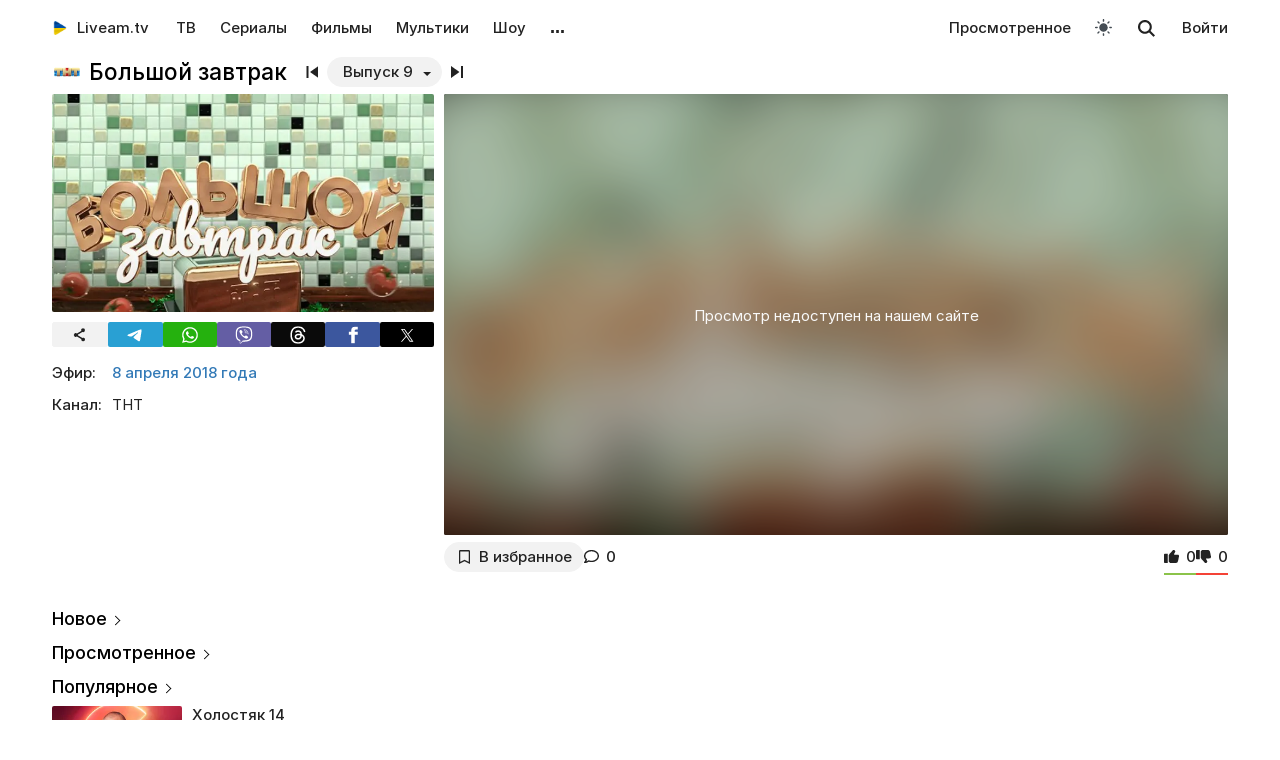

--- FILE ---
content_type: text/html; charset=UTF-8
request_url: https://liveam.tv/bolshoj-zavtrak-08-04-2018.html
body_size: 12146
content:
<!DOCTYPE html>
<html lang="ru" data-theme="light"  prefix="og: //ogp.me/ns#">
	<head>
		<title>Большой завтрак – Выпуск 9 – Екатерина Моргунова от 08.04.2018 – смотреть онлайн – ТНТ | Liveam.tv</title>
		<meta name="Description" content="ᐉ Выпуск 9 - Екатерина Моргунова. Участницей 9-го выпуска программы «Большой завтрак» станет Екатерина Моргунова — актриса, известная по участию в таких развлекательных передачах, как «Однажды в России», «КВН» и «Руссо туристо». Вместе с Мариной Кравец и Артемом Лосевым она будет"/>
		<meta property="og:type" content="video.tv_show" />
		<meta property="og:url" content="https://liveam.tv/bolshoj-zavtrak-08-04-2018.html" />
		<meta property="og:image" content="https://liveam.tv//assets/images/2018/bolshoi-zavtrak.jpg" />
		<meta property="og:title" content='Большой завтрак' />
		<meta property="og:description" content="ᐉ Выпуск 9 - Екатерина Моргунова. Участницей 9-го выпуска программы «Большой завтрак» станет Екатерина Моргунова — актриса, известная по участию в таких развлекательных передачах, как «Однажды в России», «КВН» и «Руссо туристо». Вместе с Мариной Кравец"/>
		<meta property="og:pub_date" content="8 апреля 2018 года"/>
		
		<base href="https://liveam.tv/">
		<meta charset="utf-8">
		<meta name="viewport" content="width=device-width, initial-scale=1.0">
		<meta property="og:site_name" content="Liveam.tv"/>
		<link rel="shortcut icon" href="/redicon.ico" type="image/x-icon" />
		<link rel="icon" href="/redicon.ico" type="image/x-icon" />
		<link rel="stylesheet" href="/bootstrap/css/lib.min.css?v=74.5" />
		<link rel="stylesheet" href="/bootstrap/css/main.css?v=74.5" />
		<link rel="preload" href="/bootstrap/fonts/Inter/iRegular.woff2" as="font" type="font/woff2" crossorigin="anonymous">
		<link rel="preload" href="/bootstrap/fonts/Inter/iMedium.woff2" as="font" type="font/woff2" crossorigin="anonymous">
		<link rel="preload" href="/img/_sprite.svg?v=2" as="image" type="image/svg+xml">
		<link rel="canonical" href="https://liveam.tv/bolshoj-zavtrak-08-04-2018.html"/>
		
		<script async src="https://pagead2.googlesyndication.com/pagead/js/adsbygoogle.js?client=ca-pub-3191771361990512" crossorigin="anonymous"></script>
		<!-- Google Tag Manager 
		<script>
		 window.dataLayer = window.dataLayer || [];
   		Выпуск шоу	
		(function(w,d,s,l,i){w[l]=w[l]||[];w[l].push({'gtm.start':
		new Date().getTime(),event:'gtm.js'});var f=d.getElementsByTagName(s)[0],
		j=d.createElement(s),dl=l!='dataLayer'?'&l='+l:'';j.async=true;j.src=
		'https://www.googletagmanager.com/gtm.js?id='+i+dl;f.parentNode.insertBefore(j,f);
		})(window,document,'script','dataLayer','GTM-WNHLVJQS');</script>-->
		<!-- End Google Tag Manager -->
	</head>
	<body class="bodygray body2">
		<script src="/bootstrap/libs/swiper/swiper-bundle.js" crossorigin="anonymous" referrerpolicy="no-referrer"></script>
<script src="/js/lib/jquery-3.5.1.min.js" crossorigin="anonymous"></script>
		<div class="container" itemscope itemtype="https://schema.org/TVSeries">
			<div class="navbar navbar-default livbar">
	<div class="container-fluid">
		<div class="navbar-header">
			<button type="button" class="navbar-toggle collapsed" data-toggle="collapse" data-target="#bs-example-navbar-collapse-1" title="Меню">
				<span class="icon-bar"></span>
				<span class="icon-bar"></span>
				<span class="icon-bar"></span>
<svg xmlns="http://www.w3.org/2000/svg" version="1" viewBox="0 0 24 24" class="icon-close">
    <path d="M18.71 5.29a1 1 0 0 0-1.42 0L12 10.59 6.71 5.29a1 1 0 0 0-1.42 1.42L10.59 12l-5.3 5.3a1 1 0 0 0 1.42 1.42L12 13.41l5.29 5.3a1 1 0 0 0 1.42-1.42L13.41 12l5.3-5.29a1 1 0 0 0 0-1.42z" fill="currentColor"></path>
</svg>
			</button>
			<div class="logo" itemscope="" itemtype="https://schema.org/Organization">
				<a itemprop="url" href="/">
					<img src="/img/uaplaylogo.png" alt="Liveam.tv" itemprop="logo" style="width:30px; height:30px">
					<span itemprop="name">Liveam.tv</span>
				</a>
			</div>
			<a href="/search.html" class="hidden-lg hidden-md hidden-sm" style="float: right; margin: 18px 16px 0 16px;">
				<svg class="" width="18px" height="18px"><use xlink:href="/img/_sprite.svg#search"></use></svg>
			</a>
		</div>
		<div class="collapse navbar-collapse" id="bs-example-navbar-collapse-1">
			<ul class="nav navbar-nav">
				<li><a href="/tv.html">ТВ</a></li>
				<li><a href="/serials.html">Сериалы</a></li>
				<li><a href="/films.html">Фильмы</a></li>
				<li><a href="/kids.html">Мультики</a></li>
				<li><a href="/tv-show.html">Шоу</a></li>
				<!--
				<li class="hidden-xs">
					<a class="tgbtn" href="https://t.me/+FSmC-WnM7900NmJi" rel="nofollow" target="_blank" onclick="gtag('event', 'click', {'event_category': 'tg_btn'});"> 
						<svg class="play-icon play-3" height="16px" width="16px">
							<use xlink:href="/img/_sprite.svg?v=6#tg"></use>
						</svg>
						Мы в Telegram
					</a>
				</li>-->
				<li class="dropdown sub-menu">
					<a href="#" class="dropdown-toggle" data-toggle="dropdown" role="button" aria-expanded="false">…</a>
					<ul class="dropdown-menu" role="menu">
						<li><a href="/teleprogramma.html">Телепрограмма</a></li>
						<li class=""><a href="/collections.html">Подборки</a></li>
						<li class="hidden-xs"><a href="/radio.html">Радио</a></li>
						<li class="hidden-xs"><a href="/clips.html">Клипы</a></li>
						<li class="hidden-xs"><a href="/koncerty.html">Концерты</a></li>
						<li class="hidden-xs"><a href="/football-tv.html">Футбол</a></li>
						<li class="hidden-xs"><a href="/goroskopy.html">Гороскопы</a></li>
						<li class=""><a href="/news.html">Новости</a></li>
					</ul>
				</li>
			</ul>
			<ul class="nav navbar-nav navbar-right">
				<li><div class="menu_line"></div></li>
				<li class="hidden-lg hidden-md hidden-sm">
					<div class="theme-select-wrapper">
						<div>Тема:</div>
						 <div class="custom-select"> <div class="theme-fake-select cursor">светлая</div> <select class="theme-native-select"> <option value="light" selected>светлая</option> <option value="dark" >тёмная</option> </select> </div> 
					</div>
				</li>
				
				<li><div class="menu_line"></div></li>
				<li><a href="/watching.html">Просмотренное</a></li>
				
				<li class="hidden-xs"><button class="theme-toggle" id="theme-toggle" title="Toggles light & dark" aria-label="auto" aria-live="polite" data-theme="light">
	<svg class="sun-and-moon" aria-hidden="true" width="24" height="24" viewBox="0 0 24 24">
		<mask class="moon" id="moon-mask">
			<rect x="0" y="0" width="100%" height="100%" fill="white" />
			<circle cx="24" cy="10" r="6" fill="black" />
		</mask>
		<circle class="sun" cx="12" cy="12" r="6" mask="url(#moon-mask)" fill="currentColor" />
		<g class="sun-beams" stroke="currentColor">
			<line x1="12" y1="1" x2="12" y2="3" />
			<line x1="12" y1="21" x2="12" y2="23" />
			<line x1="4.22" y1="4.22" x2="5.64" y2="5.64" />
			<line x1="18.36" y1="18.36" x2="19.78" y2="19.78" />
			<line x1="1" y1="12" x2="3" y2="12" />
			<line x1="21" y1="12" x2="23" y2="12" />
			<line x1="4.22" y1="19.78" x2="5.64" y2="18.36" />
			<line x1="18.36" y1="5.64" x2="19.78" y2="4.22" />
		</g>
	</svg>
</button></li>
				<li class="hidden-xs">
					<div id="sb-search" class="sb-search">
						<form method="get" action="/search.html">
							<input class="sb-search-input" onkeyup="buttonUp();" placeholder="Поиск..." type="search" value="" name="search" id="search" autocomplete="off">
							<input class="sb-search-submit" type="submit"  value="">
							<span class="sb-icon-search">
								<svg id="searhcicon" class="" width="17px" height="17px">
									<use xlink:href="/img/_sprite.svg#search"></use>
								</svg>
							</span> 
						</form>
						
					</div>
					<div id="search-results8"></div>
				</li>
				<li><a class="btnlog" data-fancybox="" data-src="#callback-form" href="#">Войти</a></li>
			</ul>
		</div>
	</div>
</div>
<div class="clear"></div>

<script type='text/javascript'>
	$(function(){
		$("#showhidesearch").click(function(e){
			e.preventDefault();
			$(".searchform").toggle();
			$("#searhcicon").toggle();
			$("#hideicon").toggle();
			$(".search-field").focus();
			$(".search-field").toggleClass("borderform");
		});
	})  
</script>


			<meta itemprop="numberOfEpisodes" content="9"/><meta itemprop="episode" content="Екатерина Моргунова"/>
			
			<div class="chan">
				<div class="topChannel "><div class="h1_block" style=""><div class="chLogo"><a href="/tnt.html"> <picture> <source srcset="/assets/cache/images/chnl/tnt-60x60-064.png" type="image/webp"> <img src="/assets/cache/images/chnl/tnt-60x60-064.png" alt="ТНТ" width="30px" height="30px"/> </picture></a></div> <h1 itemprop="name"><span class="h1_name">Большой завтрак </span><span class="h1_prefix">. Выпуск 9</span></h1></div><div class="shl"><div class="title_num top_title_num" id="title_date"><span class="datedrop eplistLoad btn_grey" idd="6590">Выпуск 9</span><div class="prevnext"><a href="/bolshoj-zavtrak-01-04-2018.html" class="prevsvg"><svg height="12px" width="12px"><use xlink:href="/img/_sprite.svg#prev"></use></svg></a><a href="/bolshoj-zavtrak-15-04-2018.html" class="nextsvg"><svg height="12px" width="12px"><use xlink:href="/img/_sprite.svg#next"></use></svg></a><span class="listsvg hidden-mobi eplistLoad" idd="6590"><svg height="20px" width="20px"><use xlink:href="/img/_sprite.svg?v=7#f-list"></use></svg></span></div></div></div></div>
				<div class="botChannel">
					<div class="col-md-8 col-lg-8 sideBlock sideBlock_video floatRight">
						<div class="video_with_part">
							
							
							<div class="embed em_cover mob-20"> <picture> <source srcset="/assets/images/webp/2018/bolshoi-zavtrak.webp" type="image/webp"> <img src="assets/images/2018/bolshoi-zavtrak.jpg" class="blur" draggable="false"/> </picture> <div class="em_block">Просмотр недоступен на нашем сайте</div> </div><div class="clear"></div>
						</div>
						
						<div class="clear"></div><div class="action-buttons"><div class="subcom"><div  class="btnlog subbtn sub_elem btn_grey hidden-xs" data-fancybox="" data-src="#callback-form" cid="5191" title="В избранное" alttitle="Добавлен"><svg class="heart-icon" height="14px" whith="14px"><use xlink:href="/img/_sprite.svg#f-heart"></use></svg><label>В избранное</label></div><button class="share-btn btn_grey hidden-lg hidden-md hidden-sm" id="shareButton" onclick="gtag('event', 'shared_mobile');">
  <svg width="15" height="15" viewBox="0 0 24 24"><path fill="currentColor" d="M18 16.08c-.76 0-1.44.3-1.96.77L8.91 12.7a3.2 3.2 0 0 0 0-1.42l7.05-4.11A2.99 2.99 0 1 0 14 5a3.1 3.1 0 0 0 .04.48L7 9.64a3 3 0 1 0 0 4.72l7.05 4.13c-.02.15-.05.3-.05.46a3 3 0 1 0 3-2.87z"/></svg>
  <span>Поділитися</span>
</button>
<style>
.share-btn {
  display: inline-flex;
  align-items: center;
  padding: 0 15px 0 10px;
  gap: 6px;
}
</style>
<script>
const shareButton = document.getElementById('shareButton');

const shareData = {
  title: document.querySelector('h1') ? document.querySelector('h1').textContent : document.title,
  url: location.href,
};


shareButton.addEventListener("click", async () => {
  if (navigator.share) {
    try {
      await navigator.share(shareData);
    } catch (err) {
      if (err.name !== 'AbortError') { 
      }
    }
  } 
});
</script><a href="bolshoj-zavtrak-08-04-2018.html#page-comments" class="commentsCount"><svg class="like-icon" width="1rem" height="1rem"><use xlink:href="/img/_sprite.svg#f-comment"></use></svg><span>0</span></a></div>
<div class="likedislike" data-id="6590">
	<a href="#" class="like">
		<svg class="like-icon" width="1rem" height="1rem"><use xlink:href="/img/_sprite.svg#f-like"></use></svg><span>0</span>
	</a> 
	<a href="#" class="dislike">
		<svg class="like-icon" width="1rem" height="1rem"><use xlink:href="/img/_sprite.svg#f-dislike"></use></svg><span>0</span>
	</a>
	<div class="likedislikebar">
		<div style="width:50%;" class="likedislikebarcolor"></div>
	</div>
</div></div>
						<div class="ads_block ads_horison mob-20 hidden-big"  style="height:280px; max-height:280px; overflow:hidden; margin-top: 10px">
	<center>
		<script async src="https://pagead2.googlesyndication.com/pagead/js/adsbygoogle.js?client=ca-pub-3191771361990512"
     crossorigin="anonymous"></script>
		<!-- Mob 1 -->
		<ins class="adsbygoogle"
			 style="display:block"
			 data-ad-client="ca-pub-3191771361990512"
			 data-ad-slot="1643853805"
			 data-ad-format="rectangle"
			 ></ins>
		<script>
			 (adsbygoogle = window.adsbygoogle || []).push({});
		</script>
	</center>
</div>

					</div>
					<div class="col-md-4 col-lg-4 sideBlock floatLeft leftSideBlock">
						<div class="sideBlock sideBlock_img mob-20 hidden-xs">
	<div class="opt-cover-block vyp" itemscope itemprop="image" itemtype="http://schema.org/ImageObject" id="main-image">
		<picture>
			<source srcset="/assets/images/webp/2018/bolshoi-zavtrak.webp" type="image/webp">
			<img itemprop="url contentUrl" src="/assets/images/2018/bolshoi-zavtrak.jpg"  alt="Большой завтрак" class="opt-img"/>
		</picture>
	</div>
	<script>
const shareUrl = encodeURIComponent(window.location.href);

function shareCopy(){
	navigator.clipboard.writeText(window.location.href);
}
	
function shareTelegram(){
	window.open(`https://t.me/share/url?url=${shareUrl}`, "_blank", "width=600,height=600");
}

function shareThreads(){
	window.open(`https://www.threads.net/intent/post?text=${shareUrl}`, "_blank", "width=600,height=600");
}

function shareFacebook(){
	window.open(`https://www.facebook.com/sharer/sharer.php?u=${shareUrl}`, "_blank", "width=600,height=600");
}

function shareX(){
	window.open(`https://x.com/intent/post?url=${shareUrl}`, "_blank", "width=600,height=600");
}

function shareWhatsApp(){
	window.open(`whatsapp://send?text=${shareUrl}`);
}

function shareViber(){
	window.open(`viber://forward?text=${shareUrl}`);
}

function trackShare(type){
	gtag('event','share',{
		event_category:'click',
		event_label:type
	});
}
</script>
<ul class="impulse__enter-list">
	<li class="share_icon btn_grey" onclick="trackShare('copy'); shareCopy()" style="height:auto">
		<svg width="15" height="15" viewBox="0 0 24 24" style="position: absolute; left: 50%; top: 50%; transform: translate(-50%, -50%);}"><path fill="currentColor" d="M18 16.08c-.76 0-1.44.3-1.96.77L8.91 12.7a3.2 3.2 0 0 0 0-1.42l7.05-4.11A2.99 2.99 0 1 0 14 5a3.1 3.1 0 0 0 .04.48L7 9.64a3 3 0 1 0 0 4.72l7.05 4.13c-.02.15-.05.3-.05.46a3 3 0 1 0 3-2.87z"></path></svg>
	</li>
	<li class="share_icon social-media-tel" onclick="trackShare('telegram'); shareTelegram()"></li>
	<li class="share_icon social-media-wtsp" onclick="trackShare('whatsapp'); shareWhatsApp()"></li>
	<li class="share_icon social-media-viber" onclick="trackShare('viber'); shareViber()"></li>
	<li class="share_icon social-media-th" onclick="trackShare('threads'); shareThreads()"></li>
	<li class="share_icon social-media-fb" onclick="trackShare('facebook'); shareFacebook()"></li>
	<li class="share_icon social-media-xcom" onclick="trackShare('x'); shareX()"></li>
</ul>

</div>
						<table class="table-film sideBlock sideBlock_info"><tr><td class="table-film-label">Эфир:</td><td class="table-film-conten  eplistLoad like-link" idd="6590">8 апреля 2018 года</td></tr><tr><td class="table-film-label">Канал:</td><td class="table-film-content">ТНТ</td></tr></table><meta itemprop="datePublished" content="2018-04-08"><div class="tv-right-block ads_block ads_r1">
	<center>
		<script async src="https://pagead2.googlesyndication.com/pagead/js/adsbygoogle.js" async></script>
		<!-- Right 1 [adaptive] -->
		<ins class="adsbygoogle"
			 style="display:block;"
			 data-ad-client="ca-pub-3191771361990512"
			 data-ad-slot="7248562978"
			 data-ad-format="horizontal"
			 data-full-width-responsive="true"></ins>
		<script>
			(adsbygoogle = window.adsbygoogle || []).push({});
		</script>
	</center>
</div>
					</div>
					<div class="col-md-8 col-lg-8 sideBlock floatRight sideBlock_content">
						<div class="ads_block ads_horison mob-20">
	<center style="min-height:280px; margin-top: 3px">
		<script async src="https://pagead2.googlesyndication.com/pagead/js/adsbygoogle.js"></script>
		<!-- Mid 2 [adaptive] -->
		<ins class="adsbygoogle"
			 style="display:block"
			 data-ad-client="ca-pub-3191771361990512"
			 data-ad-slot="1413852177"
			 data-ad-format="rectangle"
			 ></ins>
		<script>
			(adsbygoogle = window.adsbygoogle || []).push({});
		</script>
	</center>
</div>

						<article class="text_block mob-20" id="text_block">
							<div class="top">
								<h2>
									Екатерина Моргунова
								</h2>
							</div>
							<div class="cont noselect">
								<p>Участницей 9-го выпуска программы «Большой завтрак» станет Екатерина Моргунова — актриса, известная по участию в таких развлекательных передачах, как «Однажды в России», «КВН» и «Руссо туристо».</p>
<p>Вместе с Мариной Кравец и Артемом Лосевым она будет готовить вкусное блюдо для уютной кафешки. Что это будет — узнайте прямо сейчас!</p>
								<div class="content_add">
									
								</div>
							</div>
							<div class="clear"></div><div class="clear"></div>
							<div class="clear"></div><span class="dl_crumbBox" itemscope itemtype="https://schema.org/BreadcrumbList"><span itemprop="itemListElement" itemscope itemtype="https://schema.org/ListItem"><a itemprop="item" href="https://liveam.tv/" title="Liveam.tv"><span itemprop="name">Liveam.tv</span></a> <meta itemprop="position" content="1"></span><svg height="8px" width="8px"><use xlink:href="/img/_sprite.svg#f-double-right"></use></svg><span itemprop="itemListElement" itemscope itemtype="https://schema.org/ListItem"><a itemprop="item" href="https://liveam.tv/tv-show.html" title="Телешоу"><span itemprop="name">Телешоу</span></a> <meta itemprop="position" content="2"></span><svg height="8px" width="8px"><use xlink:href="/img/_sprite.svg#f-double-right"></use></svg><span itemprop="itemListElement" itemscope itemtype="https://schema.org/ListItem"><a href="https://liveam.tv/bolshoj-zavtrak.html" title="Большой завтрак" itemprop="item"><span itemprop="name">Большой завтрак</span></a> <meta itemprop="position" content="3"></span></span><div class="clear"></div> 
						</article>
						<div class="content_add">
							
						</div>
						
<div class="comments" style="" id="page-comments">
<div class="commBody">
		<div id="comments">
    <div class="top">
                    <div class="comments-count-wrap"><span class="comments-count-label">Комментарии</span></div>
            </div>
    <div class="clear"></div>
    </div>
<div class="clear"></div>
		<div class="comments-form-wrap">
			

<form method="post">
    <input type="hidden" name="formid" value="comments-form">

    <div class="form-group">
        <textarea class="form-control" id="comment" placeholder="Написать комментарий…" rows="3" name="comment"></textarea>
        
    </div>
        <div class="guestfotm">
        <div class="row">
            <div class="col-md-6">
                <div class="form-group">
                    <input type="text" class="form-control" name="name" value="" placeholder="Ваше имя" maxlength="40">
                    
                </div>
            </div>
            <div class="col-md-6">
                <div class="form-group">
                    <div class="text-right">
                        <button class="btn btn-warning btn-lg" type="submit">Отправить</button>
                        <div class="bottom-show-descr" style="float:right;line-height:36px;margin-top:10px; padding-right:10px;font-family: robotoregular; display:none"><a href="#" class="btnlog" data-fancybox="" data-src="#callback-form">Войти</a> или</div>
                        <button class="btn comment-reply-cancel btn-info btn-lg bottom-show-descr" style=" padding-right:10px">Отменить</button>
                        <div class="clear"></div>
                    </div>
                </div>
            </div>
        </div>
    </div>
    
    </form>

			<div class="clear"></div>
		</div>
		<div class="clear"></div>
	</div>
</div>
						
						
					</div>
					<div class="col-md-4 col-lg-4 sideBlock floatLeft leftSideBlock">
						<aside class="sideBlock sideBlock_feed">

 <div class="tv-right-block top5popular" id="top5popular"> <div class="top"> 
<!--<img class="r_icon" src="https://cdn0.iconfinder.com/data/icons/glyphpack/61/unordered-list-128.png" alt="Trends"/> whith-icon-->
 <a href="/feed.html" class="swiper_more_title ">Новое</a> </div> <div class="top" style="padding-top: 0;"> 
<!--<img class="r_icon" src="https://cdn1.iconfinder.com/data/icons/material-core/21/history-512.png" alt="Trends"/>-->
 <a href="/watching.html" class="swiper_more_title">Просмотренное</a> </div> <div class="top" style="padding-top: 0;"> 
<!--<img class="r_icon" src="/img/fire.svg" alt="Trends"/>-->
 <a href="/popular.html" class=" swiper_more_title">Популярное</a> </div> <div class="r_inside no_ads"><table class="popular-cell" onclick="gtag('event', 'feed_click', {'event_category': 'popular'});">
	<tr class="b">
		<td class="popular-img" >
			<a href="/holostyak-14-vypusk-12.html">
				<div class="mid-show-img">
					<picture>
						<source srcset="/assets/cache/images/2025/cymbal-hol-240x-4b7.jpg.webp" type="image/webp">
						<img data-src="/assets/cache/images/2025/cymbal-hol-240x-4b7.jpg" src="/img/ddd.jpg" class="lazyload" loading="lazy" alt="Холостяк"/>
					</picture>
					<div class="mid-back"></div>
					<i class="g-icon g-icon-play"></i>
				</div>
			</a>
		</td>
		<td class="popular-event-full">
			<a href="/holostyak.html" class="like-text">
				<div class="bottom-show-name">Холостяк 14</div>
			</a>
			<a href="/holostyak-14-vypusk-12.html" class="like-text">
				<div class="bottom-show-date">4 недели назад</div>
				<div class="bottom-show-descr">Выпуск 12 - Пост-шоу. Жизнь после проекта</div>
			</a>
		</td>
	</tr>
</table>
<div class="clear"></div><table class="popular-cell" onclick="gtag('event', 'feed_click', {'event_category': 'popular'});">
	<tr class="b">
		<td class="popular-img" >
			<a href="/zradnyky-vypusk-11.html">
				<div class="mid-show-img">
					<picture>
						<source srcset="/assets/cache/images/2025/zradniki-240x-f5d.jpg.webp" type="image/webp">
						<img data-src="/assets/cache/images/2025/zradniki-240x-f5d.jpg" src="/img/ddd.jpg" class="lazyload" loading="lazy" alt="Предатели"/>
					</picture>
					<div class="mid-back"></div>
					<i class="g-icon g-icon-play"></i>
				</div>
			</a>
		</td>
		<td class="popular-event-full">
			<a href="/zradnyky.html" class="like-text">
				<div class="bottom-show-name">Предатели</div>
			</a>
			<a href="/zradnyky-vypusk-11.html" class="like-text">
				<div class="bottom-show-date">4 недели назад</div>
				<div class="bottom-show-descr">Выпуск 11 - Пост-шоу</div>
			</a>
		</td>
	</tr>
</table>
<div class="clear"></div><table class="popular-cell" onclick="gtag('event', 'feed_click', {'event_category': 'popular'});">
	<tr class="b">
		<td class="popular-img" >
			<a href="/govorit-ukraina-01-09-2016.html">
				<div class="mid-show-img">
					<picture>
						<source srcset="/assets/cache/images/2016/govorit-ukraina-240x-38c.jpg.webp" type="image/webp">
						<img data-src="/assets/cache/images/2016/govorit-ukraina-240x-38c.jpg" src="/img/ddd.jpg" class="lazyload" loading="lazy" alt="Говорит Украина"/>
					</picture>
					<div class="mid-back"></div>
					<i class="g-icon g-icon-play"></i>
				</div>
			</a>
		</td>
		<td class="popular-event-full">
			<a href="/govorit-ukraina.html" class="like-text">
				<div class="bottom-show-name">Говорит Украина</div>
			</a>
			<a href="/govorit-ukraina-01-09-2016.html" class="like-text">
				<div class="bottom-show-date">2 дня назад</div>
				<div class="bottom-show-descr">Первая в мире пересадка головы. Часть 2</div>
			</a>
		</td>
	</tr>
</table>
<div class="clear"></div><table class="popular-cell" onclick="gtag('event', 'feed_click', {'event_category': 'popular'});">
	<tr class="b">
		<td class="popular-img" >
			<a href="/veshhdok-vypusk-30-10-2018.html">
				<div class="mid-show-img">
					<picture>
						<source srcset="/assets/cache/images/2025/rechdok-240x-3c9.jpg.webp" type="image/webp">
						<img data-src="/assets/cache/images/2025/rechdok-240x-3c9.jpg" src="/img/ddd.jpg" class="lazyload" loading="lazy" alt="Вещдок"/>
					</picture>
					<div class="mid-back"></div>
					<i class="g-icon g-icon-play"></i>
				</div>
			</a>
		</td>
		<td class="popular-event-full">
			<a href="/veshhdok.html" class="like-text">
				<div class="bottom-show-name">Вещдок</div>
			</a>
			<a href="/veshhdok-vypusk-30-10-2018.html" class="like-text">
				<div class="bottom-show-date">1 неделя назад</div>
				<div class="bottom-show-descr">Награды вора</div>
			</a>
		</td>
	</tr>
</table>
<div class="clear"></div><table class="popular-cell" onclick="gtag('event', 'feed_click', {'event_category': 'popular'});">
	<tr class="b">
		<td class="popular-img" >
			<a href="/kohannya-na-vyzhyvannya-6-vypusk-16.html">
				<div class="mid-show-img">
					<picture>
						<source srcset="/assets/cache/images/2025/kohsnny-6-240x-c52.jpg.webp" type="image/webp">
						<img data-src="/assets/cache/images/2025/kohsnny-6-240x-c52.jpg" src="/img/ddd.jpg" class="lazyload" loading="lazy" alt="Любовь на выживание"/>
					</picture>
					<div class="mid-back"></div>
					<i class="g-icon g-icon-play"></i>
				</div>
			</a>
		</td>
		<td class="popular-event-full">
			<a href="/lyubov-na-vyzhivanie.html" class="like-text">
				<div class="bottom-show-name">Любовь на выживание 6</div>
			</a>
			<a href="/kohannya-na-vyzhyvannya-6-vypusk-16.html" class="like-text">
				<div class="bottom-show-date">2 недели назад</div>
				<div class="bottom-show-descr">Выпуск 16 - Ревнует к актрисам и требует больше романтиков</div>
			</a>
		</td>
	</tr>
</table>
<div class="clear"></div><table class="popular-cell" onclick="gtag('event', 'feed_click', {'event_category': 'popular'});">
	<tr class="b">
		<td class="popular-img" >
			<a href="/odruzhennia-naoslip-08-11-2025.html">
				<div class="mid-show-img">
					<picture>
						<source srcset="/assets/cache/images/odruzhennya-naoslip-240x-96d.jpg.webp" type="image/webp">
						<img data-src="/assets/cache/images/odruzhennya-naoslip-240x-96d.jpg" src="/img/ddd.jpg" class="lazyload" loading="lazy" alt="Свадьба вслепую"/>
					</picture>
					<div class="mid-back"></div>
					<i class="g-icon g-icon-play"></i>
				</div>
			</a>
		</td>
		<td class="popular-event-full">
			<a href="/odruzhennya-naoslip.html" class="like-text">
				<div class="bottom-show-name">Свадьба вслепую 8</div>
			</a>
			<a href="/odruzhennia-naoslip-08-11-2025.html" class="like-text">
				<div class="bottom-show-date">2 месяца назад</div>
				<div class="bottom-show-descr">Выпуск 1 - Фаина и Александр</div>
			</a>
		</td>
	</tr>
</table>
<div class="clear"></div><table class="popular-cell" onclick="gtag('event', 'feed_click', {'event_category': 'popular'});">
	<tr class="b">
		<td class="popular-img" >
			<a href="/master-shef-16-vypusk-18.html">
				<div class="mid-show-img">
					<picture>
						<source srcset="/assets/cache/images/2025/mastershef-16-240x-80e.jpg.webp" type="image/webp">
						<img data-src="/assets/cache/images/2025/mastershef-16-240x-80e.jpg" src="/img/ddd.jpg" class="lazyload" loading="lazy" alt="МастерШеф"/>
					</picture>
					<div class="mid-back"></div>
					<i class="g-icon g-icon-play"></i>
				</div>
			</a>
		</td>
		<td class="popular-event-full">
			<a href="/master-shef.html" class="like-text">
				<div class="bottom-show-name">МастерШеф 16</div>
			</a>
			<a href="/master-shef-16-vypusk-18.html" class="like-text">
				<div class="bottom-show-date">1 месяц назад</div>
				<div class="bottom-show-descr">Выпуск 18 - Финал</div>
			</a>
		</td>
	</tr>
</table>
<div class="clear"></div><table class="popular-cell" onclick="gtag('event', 'feed_click', {'event_category': 'popular'});">
	<tr class="b">
		<td class="popular-img" >
			<a href="/elias.html">
				<div class="mid-show-img">
					<picture>
						<source srcset="/assets/cache/images/2024/elias-vkv-240x-033.png.webp" type="image/webp">
						<img data-src="/assets/cache/images/2024/elias-vkv-240x-da9.jpg" src="/img/ddd.jpg" class="lazyload" loading="lazy" alt="Элиас"/>
					</picture>
					<div class="mid-back"></div>
					<i class="g-icon g-icon-play"></i>
				</div>
			</a>
		</td>
		<td class="popular-event-full">
			<a href="/elias.html" class="like-text">
				<div class="bottom-show-name">Элиас</div>
			</a>
			<a href="/elias.html" class="like-text">
				<div class="bottom-show-date">2 недели назад</div>
				<div class="bottom-show-descr">Otoy, Борисенко. Дніпро</div>
			</a>
		</td>
	</tr>
</table>
<div class="clear"></div><table class="popular-cell" onclick="gtag('event', 'feed_click', {'event_category': 'popular'});">
	<tr class="b">
		<td class="popular-img" >
			<a href="/hto-zverhu-14-vypusk-12.html">
				<div class="mid-show-img">
					<picture>
						<source srcset="/assets/cache/images/2025/hz-2025-240x-82f.jpg.webp" type="image/webp">
						<img data-src="/assets/cache/images/2025/hz-2025-240x-82f.jpg" src="/img/ddd.jpg" class="lazyload" loading="lazy" alt="Кто сверху?"/>
					</picture>
					<div class="mid-back"></div>
					<i class="g-icon g-icon-play"></i>
				</div>
			</a>
		</td>
		<td class="popular-event-full">
			<a href="/hto-zverhu.html" class="like-text">
				<div class="bottom-show-name">Кто сверху 14</div>
			</a>
			<a href="/hto-zverhu-14-vypusk-12.html" class="like-text">
				<div class="bottom-show-date">1 месяц назад</div>
				<div class="bottom-show-descr">Выпуск 12 - Positiff, Люленов, Бойко vs Мандзюк, Андраде, Кароль</div>
			</a>
		</td>
	</tr>
</table>
<div class="clear"></div><table class="popular-cell" onclick="gtag('event', 'feed_click', {'event_category': 'popular'});">
	<tr class="b">
		<td class="popular-img" >
			<a href="/dyzel-shou-31-12-2025.html">
				<div class="mid-show-img">
					<picture>
						<source srcset="/assets/cache/images/2017/Dizel-240x-fce.jpg.webp" type="image/webp">
						<img data-src="/assets/cache/images/2017/Dizel-240x-fce.jpg" src="/img/ddd.jpg" class="lazyload" loading="lazy" alt="Дизель шоу"/>
					</picture>
					<div class="mid-back"></div>
					<i class="g-icon g-icon-play"></i>
				</div>
			</a>
		</td>
		<td class="popular-event-full">
			<a href="/dizel-show.html" class="like-text">
				<div class="bottom-show-name">Дизель шоу</div>
			</a>
			<a href="/dyzel-shou-31-12-2025.html" class="like-text">
				<div class="bottom-show-date">4 недели назад</div>
				<div class="bottom-show-descr">Новогодний выпуск</div>
			</a>
		</td>
	</tr>
</table>
<div class="clear"></div></div> </div>
</aside>
					</div>
					<div class="left_aside col-md-8 col-lg-8 col-sm-12 rec_aside sideBlock floatRight sideBlock_recommend recommendBlock"><div  class="no_ads">
	<div class="clear"></div>
	<div class="chnl-title">
		<span>Также смотрите</span>
		<div class="swiper-show-navbox">
			<div class="swiper-button-next-102 swiper-button-black swiper-button-show-next"></div>
			<div class="swiper-button-prev-102 swiper-button-black swiper-button-show-prev swiper-button-disabled"></div>
		</div>
	</div>
	<div class="clear"></div>
	<div class="swiper_wrap mob-20">
		<div class="swiper swiper-cards swiper-cards-102">
			<div class="swiper-wrapper"><div class="swiper-card swiper-slide card" dataid="21185" onclick="gtag('event', 'rec', {'event_category': 'rec1'});">
	<a href="/duzhe-seriozna-rozmova.html">
		<div class="col-show-img opt-cover-block">
			<picture>
				<source srcset="/assets/cache/images/2025/duzhe-serjozna-rozmova-350x200-5c2.jpg" type="image/webp">
				<img src="/assets/cache/images/2025/duzhe-serjozna-rozmova-350x200-5c2.jpg" class="card-image opt-img"  alt="Дуже Серйозна Розмова" loading="lazy"/>
			</picture>
			<div class="mid-back"></div>
		</div>
	</a>
	<div class="clear"></div>
	<div class="clear"></div>
	<div class="card-details ">
		<div class="card-name-line">
			<div class="mid-show-name">
				<a href="/duzhe-seriozna-rozmova.html">Дуже Серйозна Розмова</a>
			</div>
			
		</div>
		<div class="clear"></div>
		<div class="shoto bottom-show-descr"> <a href="/duzhe-seriozna-rozmova-29-01-2026.html"><svg class="play-icon play-3" height="10px" width="10px"><use xlink:href="/img/_sprite.svg#f-play-3"></use></svg><span>Бродячий цирк. Байдак, Рудинский, Машлятина за 29.01.2026</span></a></div>
	</div>
	
</div>
<div class="swiper-card swiper-slide card" dataid="484" onclick="gtag('event', 'rec', {'event_category': 'rec1'});">
	<a href="/kvartal-95.html">
		<div class="col-show-img opt-cover-block">
			<picture>
				<source srcset="/assets/cache/images/2023/kvartal-edinii-350x200-6a5.jpg" type="image/webp">
				<img src="/assets/cache/images/2023/kvartal-edinii-350x200-6a5.jpg" class="card-image opt-img"  alt="Вечерний Квартал" loading="lazy"/>
			</picture>
			<div class="mid-back"></div>
		</div>
	</a>
	<div class="clear"></div>
	<div class="clear"></div>
	<div class="card-details ">
		<div class="card-name-line">
			<div class="mid-show-name">
				<a href="/kvartal-95.html">Вечерний Квартал</a>
			</div>
			
		</div>
		<div class="clear"></div>
		<div class="shoto bottom-show-descr"><a href="/kvartal-95.html"><svg class="play-icon play-3" height="10px" width="10px"><use xlink:href="/img/_sprite.svg#f-play-3"></use></svg><span>Выпуск за 01.01.2026</span></a></div>
	</div>
	
</div>
<div class="swiper-card swiper-slide card" dataid="15310" onclick="gtag('event', 'rec', {'event_category': 'rec1'});">
	<a href="/eda-durneva.html">
		<div class="col-show-img opt-cover-block">
			<picture>
				<source srcset="/assets/cache/images/2023/zha-durnva-350x200-264.jpg" type="image/webp">
				<img src="/assets/cache/images/2023/zha-durnva-350x200-264.jpg" class="card-image opt-img"  alt="Еда Дурнева" loading="lazy"/>
			</picture>
			<div class="mid-back"></div>
		</div>
	</a>
	<div class="clear"></div>
	<div class="clear"></div>
	<div class="card-details ">
		<div class="card-name-line">
			<div class="mid-show-name">
				<a href="/eda-durneva.html">Еда Дурнева</a>
			</div>
			
		</div>
		<div class="clear"></div>
		<div class="shoto bottom-show-descr"> <a href="/yizha-durnieva-23-12-2025.html"><svg class="play-icon play-3" height="10px" width="10px"><use xlink:href="/img/_sprite.svg#f-play-3"></use></svg><span>Алик Мкртчян. Мама Манана за 23.12.2025</span></a></div>
	</div>
	
</div>
<div class="swiper-card swiper-slide card" dataid="480" onclick="gtag('event', 'rec', {'event_category': 'rec1'});">
	<a href="/tetiana-litvinova.html">
		<div class="col-show-img opt-cover-block">
			<picture>
				<source srcset="/assets/cache/images/2025/vkusno-s-tatyanoj-litvinovoj-350x200-d9d.jpg" type="image/webp">
				<img src="/assets/cache/images/2025/vkusno-s-tatyanoj-litvinovoj-350x200-d9d.jpg" class="card-image opt-img"  alt="Татьяна Литвинова" loading="lazy"/>
			</picture>
			<div class="mid-back"></div>
		</div>
	</a>
	<div class="clear"></div>
	<div class="clear"></div>
	<div class="card-details ">
		<div class="card-name-line">
			<div class="mid-show-name">
				<a href="/tetiana-litvinova.html">Татьяна Литвинова</a>
			</div>
			
		</div>
		<div class="clear"></div>
		<div class="shoto bottom-show-descr"><a href="/tetiana-litvinova.html"><svg class="play-icon play-3" height="10px" width="10px"><use xlink:href="/img/_sprite.svg#f-play-3"></use></svg><span>Выпуск за 30.12.2025</span></a></div>
	</div>
	
</div>
<div class="swiper-card swiper-slide card" dataid="4247" onclick="gtag('event', 'rec', {'event_category': 'rec1'});">
	<a href="/retsepty-klopotenko.html">
		<div class="col-show-img opt-cover-block">
			<picture>
				<source srcset="/assets/cache/images/2025/recepti-klopotenko-350x200-833.jpg" type="image/webp">
				<img src="/assets/cache/images/2025/recepti-klopotenko-350x200-833.jpg" class="card-image opt-img"  alt="Евгений Клопотенко" loading="lazy"/>
			</picture>
			<div class="mid-back"></div>
		</div>
	</a>
	<div class="clear"></div>
	<div class="clear"></div>
	<div class="card-details ">
		<div class="card-name-line">
			<div class="mid-show-name">
				<a href="/retsepty-klopotenko.html">Евгений Клопотенко</a>
			</div>
			
		</div>
		<div class="clear"></div>
		<div class="shoto bottom-show-descr"><a href="/retsepty-klopotenko.html"><svg class="play-icon play-3" height="10px" width="10px"><use xlink:href="/img/_sprite.svg#f-play-3"></use></svg><span>Выпуск за 24.01.2026</span></a></div>
	</div>
	
</div>
<div class="swiper-card swiper-slide card" dataid="12704" onclick="gtag('event', 'rec', {'event_category': 'rec1'});">
	<a href="/parodii-yuriya-velikogo.html">
		<div class="col-show-img opt-cover-block">
			<picture>
				<source srcset="/assets/cache/images/2022/yurij-velikij-350x200-4ab.jpg" type="image/webp">
				<img src="/assets/cache/images/2022/yurij-velikij-350x200-4ab.jpg" class="card-image opt-img"  alt="Пародии Юрия Великого" loading="lazy"/>
			</picture>
			<div class="mid-back"></div>
		</div>
	</a>
	<div class="clear"></div>
	<div class="clear"></div>
	<div class="card-details ">
		<div class="card-name-line">
			<div class="mid-show-name">
				<a href="/parodii-yuriya-velikogo.html">Пародии Юрия Великого</a>
			</div>
			
		</div>
		<div class="clear"></div>
		<div class="shoto bottom-show-descr"> <a href="/parodii-yuriya-velikogo-na-kadyrova.html"><svg class="play-icon play-3" height="10px" width="10px"><use xlink:href="/img/_sprite.svg#f-play-3"></use></svg><span>Кадыров про Адамчика и новые почки за 21.01.2026</span></a></div>
	</div>
	
</div>
<div class="swiper-card swiper-slide card" dataid="40656" onclick="gtag('event', 'rec', {'event_category': 'rec1'});">
	<a href="/marko-chervetti.html">
		<div class="col-show-img opt-cover-block">
			<picture>
				<source srcset="/assets/cache/images/2025/marko-chervetti-350x200-2d1.jpg" type="image/webp">
				<img src="/assets/cache/images/2025/marko-chervetti-350x200-2d1.jpg" class="card-image opt-img"  alt="Марко Черветти" loading="lazy"/>
			</picture>
			<div class="mid-back"></div>
		</div>
	</a>
	<div class="clear"></div>
	<div class="clear"></div>
	<div class="card-details ">
		<div class="card-name-line">
			<div class="mid-show-name">
				<a href="/marko-chervetti.html">Марко Черветти</a>
			</div>
			
		</div>
		<div class="clear"></div>
		<div class="shoto bottom-show-descr"><a href="/marko-chervetti.html"><svg class="play-icon play-3" height="10px" width="10px"><use xlink:href="/img/_sprite.svg#f-play-3"></use></svg><span>Выпуск за 22.12.2025</span></a></div>
	</div>
	
</div>
<div class="swiper-card swiper-slide card" dataid="20470" onclick="gtag('event', 'rec', {'event_category': 'rec1'});">
	<a href="/smak-karpat.html">
		<div class="col-show-img opt-cover-block">
			<picture>
				<source srcset="/assets/cache/images/2025/smak-karpat-350x200-980.jpg" type="image/webp">
				<img src="/assets/cache/images/2025/smak-karpat-350x200-980.jpg" class="card-image opt-img"  alt="Вкус Карпат" loading="lazy"/>
			</picture>
			<div class="mid-back"></div>
		</div>
	</a>
	<div class="clear"></div>
	<div class="clear"></div>
	<div class="card-details ">
		<div class="card-name-line">
			<div class="mid-show-name">
				<a href="/smak-karpat.html">Вкус Карпат</a>
			</div>
			
		</div>
		<div class="clear"></div>
		<div class="shoto bottom-show-descr"><a href="/smak-karpat.html"><svg class="play-icon play-3" height="10px" width="10px"><use xlink:href="/img/_sprite.svg#f-play-3"></use></svg><span>Выпуск за 27.06.2025</span></a></div>
	</div>
	
</div>
<div class="swiper-card swiper-slide card" dataid="6721" onclick="gtag('event', 'rec', {'event_category': 'rec1'});">
	<a href="/te-same-shou.html">
		<div class="col-show-img opt-cover-block">
			<picture>
				<source srcset="/assets/cache/images/2024/tesame-shou-350x200-594.jpg" type="image/webp">
				<img src="/assets/cache/images/2024/tesame-shou-350x200-594.jpg" class="card-image opt-img"  alt="Те Саме Шоу" loading="lazy"/>
			</picture>
			<div class="mid-back"></div>
		</div>
	</a>
	<div class="clear"></div>
	<div class="clear"></div>
	<div class="card-details ">
		<div class="card-name-line">
			<div class="mid-show-name">
				<a href="/te-same-shou.html">Те Саме Шоу</a>
			</div>
			
		</div>
		<div class="clear"></div>
		<div class="shoto bottom-show-descr"> <a href="/te-same-shou-08-09-2024.html"><svg class="play-icon play-3" height="10px" width="10px"><use xlink:href="/img/_sprite.svg#f-play-3"></use></svg><span>Большой перерыв за 08.09.2024</span></a></div>
	</div>
	
</div>
<div class="swiper-card swiper-slide card" dataid="8350" onclick="gtag('event', 'rec', {'event_category': 'rec1'});">
	<a href="/retsept-spravy.html">
		<div class="col-show-img opt-cover-block">
			<picture>
				<source srcset="/assets/cache/images/2025/recept-spravi-350x200-1f7.jpg" type="image/webp">
				<img src="/assets/cache/images/2025/recept-spravi-350x200-1f7.jpg" class="card-image opt-img"  alt="Рецепт страви" loading="lazy"/>
			</picture>
			<div class="mid-back"></div>
		</div>
	</a>
	<div class="clear"></div>
	<div class="clear"></div>
	<div class="card-details ">
		<div class="card-name-line">
			<div class="mid-show-name">
				<a href="/retsept-spravy.html">Рецепт страви</a>
			</div>
			
		</div>
		<div class="clear"></div>
		<div class="shoto bottom-show-descr"><a href="/retsept-spravy.html"><svg class="play-icon play-3" height="10px" width="10px"><use xlink:href="/img/_sprite.svg#f-play-3"></use></svg><span>Выпуск за 17.01.2026</span></a></div>
	</div>
	
</div>
<div class="swiper-card swiper-slide card" dataid="36556" onclick="gtag('event', 'rec', {'event_category': 'rec1'});">
	<a href="/podkaty.html">
		<div class="col-show-img opt-cover-block">
			<picture>
				<source srcset="/assets/cache/images/2023/pidkati-350x200-142.jpg" type="image/webp">
				<img src="/assets/cache/images/2023/pidkati-350x200-142.jpg" class="card-image opt-img"  alt="Подкаты" loading="lazy"/>
			</picture>
			<div class="mid-back"></div>
		</div>
	</a>
	<div class="clear"></div>
	<div class="clear"></div>
	<div class="card-details ">
		<div class="card-name-line">
			<div class="mid-show-name">
				<a href="/podkaty.html">Подкаты</a>
			</div>
			
		</div>
		<div class="clear"></div>
		<div class="shoto bottom-show-descr"> <a href="/pidkaty-10-11-2025.html"><svg class="play-icon play-3" height="10px" width="10px"><use xlink:href="/img/_sprite.svg#f-play-3"></use></svg><span>Карма, Решетник, Бойко, Brykulets, Куран, Демин, Odyssay за 10.11.2025</span></a></div>
	</div>
	
</div>
<div class="swiper-card swiper-slide card" dataid="10549" onclick="gtag('event', 'rec', {'event_category': 'rec1'});">
	<a href="/dizel-show.html">
		<div class="col-show-img opt-cover-block">
			<picture>
				<source srcset="/assets/cache/images/2017/Dizel-350x200-2cc.jpg" type="image/webp">
				<img src="/assets/cache/images/2017/Dizel-350x200-2cc.jpg" class="card-image opt-img"  alt="Дизель шоу" loading="lazy"/>
			</picture>
			<div class="mid-back"></div>
		</div>
	</a>
	<div class="clear"></div>
	<div class="clear"></div>
	<div class="card-details ">
		<div class="card-name-line">
			<div class="mid-show-name">
				<a href="/dizel-show.html">Дизель шоу</a>
			</div>
			
		</div>
		<div class="clear"></div>
		<div class="shoto bottom-show-descr"> <a href="/dyzel-shou-31-12-2025.html"><svg class="play-icon play-3" height="10px" width="10px"><use xlink:href="/img/_sprite.svg#f-play-3"></use></svg><span>Новогодний выпуск за 31.12.2025</span></a></div>
	</div>
	
</div>
</div>
		</div>
	</div>
</div>
<script>
	num = $('.swiper-cards-102 .swiper-slide').index($('.current').closest('.swiper-slide'));
	//num = $('.swiper-cards-102 .swiper-slide').index($('.current')); 
	
	

	dataCurrent = $('[data-currentseason]').data('currentseason');
	if (typeof dataCurrent !== 'undefined' && !isNaN(dataCurrent)) {
		num = dataCurrent;
		num--;
	}
	
	if (num === -1) num = 0; 
	console.log(num);

	var swiper = new Swiper(".swiper-cards-102", {
		initialSlide: num,
		spaceBetween:10,
		freeMode: true,
		lazyPreloadPrevNext:2,
		navigation: {
			nextEl: '.swiper-button-next-102',
			prevEl: '.swiper-button-prev-102',
		},
		breakpoints: {
			0: {
				slidesPerGroup:2,
				spaceBetween:5,
				slidesPerView: 2,
				lazyPreloadPrevNext:10,
				grid: {
					fill: 'row',
					rows: 2,
				},
			},
			767: {
				slidesPerGroup:3,
				slidesPerView: 3,
				lazyPreloadPrevNext:2,
				grid: {
					fill: 'row',
					rows: 2,
				},
			},
		},
	});
</script><div  class="no_ads">
	<div class="clear"></div>
	<div class="chnl-title">
		<span><a href="/tv-show.html" class="swiper_more_title">Youtube</a></span>
		<div class="swiper-show-navbox">
			<div class="swiper-button-next-101 swiper-button-black swiper-button-show-next"></div>
			<div class="swiper-button-prev-101 swiper-button-black swiper-button-show-prev swiper-button-disabled"></div>
		</div>
	</div>
	<div class="clear"></div>
	<div class="swiper_wrap mob-20">
		<div class="swiper swiper-cards swiper-cards-101">
			<div class="swiper-wrapper"><div class="swiper-card swiper-slide card" dataid="42247" onclick="gtag('event', 'rec', {'event_category': 'rec2'});">
	<a href="/viktorina.html">
		<div class="col-show-img opt-cover-block">
			<picture>
				<source srcset="/assets/cache/images/2025/viktorina-vkv-350x200-38f.jpg" type="image/webp">
				<img src="/assets/cache/images/2025/viktorina-vkv-350x200-38f.jpg" class="card-image opt-img"  alt="Викторина" loading="lazy"/>
			</picture>
			<div class="mid-back"></div>
		</div>
	</a>
	<div class="clear"></div>
	<div class="clear"></div>
	<div class="card-details ">
		<div class="card-name-line">
			<div class="mid-show-name">
				<a href="/viktorina.html">Викторина</a>
			</div>
			
		</div>
		<div class="clear"></div>
		<div class="shoto bottom-show-descr"> <a href="/viktoryna-10-01-2026.html"><svg class="play-icon play-3" height="10px" width="10px"><use xlink:href="/img/_sprite.svg#f-play-3"></use></svg><span>Шумко, Кондратенко, Машлятина за 10.01.2026</span></a></div>
	</div>
	
</div>
<div class="swiper-card swiper-slide card" dataid="12838" onclick="gtag('event', 'rec', {'event_category': 'rec2'});">
	<a href="/srach.html">
		<div class="col-show-img opt-cover-block">
			<picture>
				<source srcset="/assets/cache/images/2022/srach-350x200-ad9.jpg" type="image/webp">
				<img src="/assets/cache/images/2022/srach-350x200-ad9.jpg" class="card-image opt-img"  alt="Срач" loading="lazy"/>
			</picture>
			<div class="mid-back"></div>
		</div>
	</a>
	<div class="clear"></div>
	<div class="clear"></div>
	<div class="card-details ">
		<div class="card-name-line">
			<div class="mid-show-name">
				<a href="/srach.html">Срач</a>
			</div>
			
		</div>
		<div class="clear"></div>
		<div class="shoto bottom-show-descr"> <a href="/srach-08-04-2025.html"><svg class="play-icon play-3" height="10px" width="10px"><use xlink:href="/img/_sprite.svg#f-play-3"></use></svg><span>Амиль и Рамиль (Курган и Агрегат) за 08.04.2025</span></a></div>
	</div>
	
</div>
<div class="swiper-card swiper-slide card" dataid="41084" onclick="gtag('event', 'rec', {'event_category': 'rec2'});">
	<a href="/govorit-suhanov.html">
		<div class="col-show-img opt-cover-block">
			<picture>
				<source srcset="/assets/cache/images/2024/govorit-suhanov-350x200-d7b.jpg" type="image/webp">
				<img src="/assets/cache/images/2024/govorit-suhanov-350x200-d7b.jpg" class="card-image opt-img"  alt="Говорит Суханов" loading="lazy"/>
			</picture>
			<div class="mid-back"></div>
		</div>
	</a>
	<div class="clear"></div>
	<div class="clear"></div>
	<div class="card-details ">
		<div class="card-name-line">
			<div class="mid-show-name">
				<a href="/govorit-suhanov.html">Говорит Суханов</a>
			</div>
			
		</div>
		<div class="clear"></div>
		<div class="shoto bottom-show-descr"><a href="/govorit-suhanov.html"><svg class="play-icon play-3" height="10px" width="10px"><use xlink:href="/img/_sprite.svg#f-play-3"></use></svg><span>Выпуск за 19.12.2025</span></a></div>
	</div>
	
</div>
<div class="swiper-card swiper-slide card" dataid="14826" onclick="gtag('event', 'rec', {'event_category': 'rec2'});">
	<a href="/slava-plus.html">
		<div class="col-show-img opt-cover-block">
			<picture>
				<source srcset="/assets/cache/images/2022/slava-350x200-31f.jpg" type="image/webp">
				<img src="/assets/cache/images/2022/slava-350x200-31f.jpg" class="card-image opt-img"  alt="Слава+" loading="lazy"/>
			</picture>
			<div class="mid-back"></div>
		</div>
	</a>
	<div class="clear"></div>
	<div class="clear"></div>
	<div class="card-details ">
		<div class="card-name-line">
			<div class="mid-show-name">
				<a href="/slava-plus.html">Слава+</a>
			</div>
			
		</div>
		<div class="clear"></div>
		<div class="shoto bottom-show-descr"><a href="/slava-plus.html"><svg class="play-icon play-3" height="10px" width="10px"><use xlink:href="/img/_sprite.svg#f-play-3"></use></svg><span>Выпуск за 29.01.2026</span></a></div>
	</div>
	
</div>
<div class="swiper-card swiper-slide card" dataid="42362" onclick="gtag('event', 'rec', {'event_category': 'rec2'});">
	<a href="/rozryad.html">
		<div class="col-show-img opt-cover-block">
			<picture>
				<source srcset="/assets/cache/images/2023/rozryad-350x200-8c9.jpg" type="image/webp">
				<img src="/assets/cache/images/2023/rozryad-350x200-8c9.jpg" class="card-image opt-img"  alt="Разряд" loading="lazy"/>
			</picture>
			<div class="mid-back"></div>
		</div>
	</a>
	<div class="clear"></div>
	<div class="clear"></div>
	<div class="card-details ">
		<div class="card-name-line">
			<div class="mid-show-name">
				<a href="/rozryad.html">Разряд</a>
			</div>
			
		</div>
		<div class="clear"></div>
		<div class="shoto bottom-show-descr"> <a href="/rozriad-07-11-2025.html"><svg class="play-icon play-3" height="10px" width="10px"><use xlink:href="/img/_sprite.svg#f-play-3"></use></svg><span>Салем, Дядя Жора за 07.11.2025</span></a></div>
	</div>
	
</div>
<div class="swiper-card swiper-slide card" dataid="42822" onclick="gtag('event', 'rec', {'event_category': 'rec2'});">
	<a href="/batly.html">
		<div class="col-show-img opt-cover-block">
			<picture>
				<source srcset="/assets/cache/images/2023/battle-ukraine-350x200-7ba.jpg" type="image/webp">
				<img src="/assets/cache/images/2023/battle-ukraine-350x200-7ba.jpg" class="card-image opt-img"  alt="Баттлы" loading="lazy"/>
			</picture>
			<div class="mid-back"></div>
		</div>
	</a>
	<div class="clear"></div>
	<div class="clear"></div>
	<div class="card-details ">
		<div class="card-name-line">
			<div class="mid-show-name">
				<a href="/batly.html">Баттлы</a>
			</div>
			
		</div>
		<div class="clear"></div>
		<div class="shoto bottom-show-descr"> <a href="/batli-03-12-2024.html"><svg class="play-icon play-3" height="10px" width="10px"><use xlink:href="/img/_sprite.svg#f-play-3"></use></svg><span>Выпуск 13 - Финал за 03.12.2024</span></a></div>
	</div>
	
</div>
<div class="swiper-card swiper-slide card" dataid="13898" onclick="gtag('event', 'rec', {'event_category': 'rec2'});">
	<a href="/shpigun.html">
		<div class="col-show-img opt-cover-block">
			<picture>
				<source srcset="/assets/cache/images/2024/-350x200-bb1.jpg" type="image/webp">
				<img src="/assets/cache/images/2024/-350x200-bb1.jpg" class="card-image opt-img"  alt="Шпион" loading="lazy"/>
			</picture>
			<div class="mid-back"></div>
		</div>
	</a>
	<div class="clear"></div>
	<div class="clear"></div>
	<div class="card-details ">
		<div class="card-name-line">
			<div class="mid-show-name">
				<a href="/shpigun.html">Шпион</a>
			</div>
			
		</div>
		<div class="clear"></div>
		<div class="shoto bottom-show-descr"><a href="/shpigun.html"><svg class="play-icon play-3" height="10px" width="10px"><use xlink:href="/img/_sprite.svg#f-play-3"></use></svg><span>Стеблевский за 07.11.2025</span></a></div>
	</div>
	
</div>
<div class="swiper-card swiper-slide card" dataid="25069" onclick="gtag('event', 'rec', {'event_category': 'rec2'});">
	<a href="/multitrek.html">
		<div class="col-show-img opt-cover-block">
			<picture>
				<source srcset="/assets/cache/images/2023/multitrek-youtube-350x200-c86.jpg" type="image/webp">
				<img src="/assets/cache/images/2023/multitrek-youtube-350x200-c86.jpg" class="card-image opt-img"  alt="Мультитрек" loading="lazy"/>
			</picture>
			<div class="mid-back"></div>
		</div>
	</a>
	<div class="clear"></div>
	<div class="clear"></div>
	<div class="card-details ">
		<div class="card-name-line">
			<div class="mid-show-name">
				<a href="/multitrek.html">Мультитрек</a>
			</div>
			
		</div>
		<div class="clear"></div>
		<div class="shoto bottom-show-descr"> <a href="/multytrek-3-vypusk-4.html"><svg class="play-icon play-3" height="10px" width="10px"><use xlink:href="/img/_sprite.svg#f-play-3"></use></svg><span>Выпуск 4 - SKORA, на глубине, Nasu, Lada Sing за 21.11.2025</span></a></div>
	</div>
	
</div>
<div class="swiper-card swiper-slide card" dataid="15412" onclick="gtag('event', 'rec', {'event_category': 'rec2'});">
	<a href="/kacurin.html">
		<div class="col-show-img opt-cover-block">
			<picture>
				<source srcset="/assets/cache/images/2024/kacurin-350x200-963.jpg" type="image/webp">
				<img src="/assets/cache/images/2024/kacurin-350x200-963.jpg" class="card-image opt-img"  alt="Миша Кацурин" loading="lazy"/>
			</picture>
			<div class="mid-back"></div>
		</div>
	</a>
	<div class="clear"></div>
	<div class="clear"></div>
	<div class="card-details ">
		<div class="card-name-line">
			<div class="mid-show-name">
				<a href="/kacurin.html">Миша Кацурин</a>
			</div>
			
		</div>
		<div class="clear"></div>
		<div class="shoto bottom-show-descr"> <a href="/yizha-ukrainy-02-08-2025.html"><svg class="play-icon play-3" height="10px" width="10px"><use xlink:href="/img/_sprite.svg#f-play-3"></use></svg><span>Последний эпизод. За кадром за 02.08.2025</span></a></div>
	</div>
	
</div>
<div class="swiper-card swiper-slide card" dataid="63" onclick="gtag('event', 'rec', {'event_category': 'rec2'});">
	<a href="/profootball.html">
		<div class="col-show-img opt-cover-block">
			<picture>
				<source srcset="/assets/cache/images/2020/profubol-350x200-2ce.jpg" type="image/webp">
				<img src="/assets/cache/images/2020/profubol-350x200-2ce.jpg" class="card-image opt-img"  alt="Профутбол" loading="lazy"/>
			</picture>
			<div class="mid-back"></div>
		</div>
	</a>
	<div class="clear"></div>
	<div class="clear"></div>
	<div class="card-details ">
		<div class="card-name-line">
			<div class="mid-show-name">
				<a href="/profootball.html">Профутбол</a>
			</div>
			
		</div>
		<div class="clear"></div>
		<div class="shoto bottom-show-descr"><a href="/profootball.html"><svg class="play-icon play-3" height="10px" width="10px"><use xlink:href="/img/_sprite.svg#f-play-3"></use></svg><span>Выпуск за 19.12.2025</span></a></div>
	</div>
	
</div>
<div class="swiper-card swiper-slide card" dataid="30726" onclick="gtag('event', 'rec', {'event_category': 'rec2'});">
	<a href="/daj-v-borg.html">
		<div class="col-show-img opt-cover-block">
			<picture>
				<source srcset="/assets/cache/images/2023/dai-v-borg-350x200-d8d.jpg" type="image/webp">
				<img src="/assets/cache/images/2023/dai-v-borg-350x200-d8d.jpg" class="card-image opt-img"  alt="Дай в долг" loading="lazy"/>
			</picture>
			<div class="mid-back"></div>
		</div>
	</a>
	<div class="clear"></div>
	<div class="clear"></div>
	<div class="card-details ">
		<div class="card-name-line">
			<div class="mid-show-name">
				<a href="/daj-v-borg.html">Дай в долг</a>
			</div>
			
		</div>
		<div class="clear"></div>
		<div class="shoto bottom-show-descr"><a href="/daj-v-borg.html"><svg class="play-icon play-3" height="10px" width="10px"><use xlink:href="/img/_sprite.svg#f-play-3"></use></svg><span>Никитина Х Криль за 23.10.2024</span></a></div>
	</div>
	
</div>
<div class="swiper-card swiper-slide card" dataid="179" onclick="gtag('event', 'rec', {'event_category': 'rec2'});">
	<a href="/prozharka.html">
		<div class="col-show-img opt-cover-block">
			<picture>
				<source srcset="/assets/cache/images/2018/prozharka-tnt4-350x200-f6a.jpg" type="image/webp">
				<img src="/assets/cache/images/2018/prozharka-tnt4-350x200-f6a.jpg" class="card-image opt-img"  alt="Прожарка" loading="lazy"/>
			</picture>
			<div class="mid-back"></div>
		</div>
	</a>
	<div class="clear"></div>
	<div class="clear"></div>
	<div class="card-details ">
		<div class="card-name-line">
			<div class="mid-show-name">
				<a href="/prozharka.html">Прожарка</a>
			</div>
			
		</div>
		<div class="clear"></div>
		<div class="shoto bottom-show-descr"> <a href="/prosmazhka-29-12-2025.html"><svg class="play-icon play-3" height="10px" width="10px"><use xlink:href="/img/_sprite.svg#f-play-3"></use></svg><span>Тарас Цимбалюк за 29.12.2025</span></a></div>
	</div>
	
</div>
</div>
		</div>
	</div>
</div>
<script>
	num = $('.swiper-cards-101 .swiper-slide').index($('.current').closest('.swiper-slide'));
	//num = $('.swiper-cards-101 .swiper-slide').index($('.current')); 
	
	

	dataCurrent = $('[data-currentseason]').data('currentseason');
	if (typeof dataCurrent !== 'undefined' && !isNaN(dataCurrent)) {
		num = dataCurrent;
		num--;
	}
	
	if (num === -1) num = 0; 
	console.log(num);

	var swiper = new Swiper(".swiper-cards-101", {
		initialSlide: num,
		spaceBetween:10,
		freeMode: true,
		lazyPreloadPrevNext:2,
		navigation: {
			nextEl: '.swiper-button-next-101',
			prevEl: '.swiper-button-prev-101',
		},
		breakpoints: {
			0: {
				slidesPerGroup:2,
				spaceBetween:5,
				slidesPerView: 2,
				lazyPreloadPrevNext:10,
				grid: {
					fill: 'row',
					rows: 1,
				},
			},
			767: {
				slidesPerGroup:3,
				slidesPerView: 3,
				lazyPreloadPrevNext:2,
				grid: {
					fill: 'row',
					rows: 1,
				},
			},
		},
	});
</script></div>
				</div>
			</div>
			<footer>
				<div class="footergray">
	
	<div class="footer-list col-md-7">
		<ul class="menu">
			<!--<li><a href="/about.html">О нас</a></li>-->
			<li><a href="/cookie-policy.html">Политика конфиденциальности</a></li>
			<li><a href="/search.html">Поиск</a></li>
			<li><a href="/callback.html">Обратная связь</a></li>
		</ul>
		<div class="clear"></div>
	</div>
	<div class="lFooter col-md-5">
		<div class="copy copyright" data-id="6590">
			<p>Liveam.tv © 2011 - 2026</p>
		</div>
		<div class="clear"></div>
	</div>
</div>
<!-- Форма авторизациии -->
<div id="callback-form" style="display:none">	
	<div id="frmwrp">
		<div id="frmlogin"></div>
	</div>
</div>
			</footer>
		</div>
		<div class="seria_list_block light_seria_list_block" id="eplist">
	<div class="fancy_block">
		<div class="fancy_title">
			<img src="/assets/cache/images/chnl/tnt-60x60-9c3.png"/>
			Большой завтрак
		</div>
		<div class="fancy_content" style="opacity:0"></div>
		<div class="loader_line"></div>
		<div class="row-line" templ="109" style="display:none"></div>
	</div>
</div>
			<link href="/bootstrap/css/important.css?v=74.5" type="text/css" rel="stylesheet" />
	<link rel="stylesheet" href="/css/lib/jquery.fancybox.min.css" />
	<script src="/bootstrap/libs/bootstrap/bootstrap.min.js"></script>
	<script src="/js/lib/lazysizes.min.js" async></script>
	<script async src="/bootstrap/libs/scrollto/jquery.scrollTo.min.js" async></script>
	<script async src="/js/lib/jquery.fancybox.min.js"></script>
	<script async src="/js/evo_login.js?v=24.5" async></script>
	<script src="/js/lib/jquery.cookie.min.js"></script>
	<script src="/bootstrap/js/video-one.js?v=24.5"></script>
	<script src="/bootstrap/js/common.js?v=24.5"></script>
	<script async src="/bootstrap/js/jquery.scrollTo.min.js" async></script>

	<!-- Global site tag (gtag.js) - Google Analytics -->
	<script async src="https://www.googletagmanager.com/gtag/js?id=UA-34999068-1"></script>
	<script>
		window.dataLayer = window.dataLayer || [];
		function gtag(){dataLayer.push(arguments);}
		gtag('js', new Date());
		gtag('config', 'G-M175E6PGTD' );
		
		gtag('consent', 'default', {'ad_storage': 'granted', 'analytics_storage': 'granted'});
		gtag('event', 'page_view', {'page_template': 'Выпуск шоу'});
	</script>
	<!-- Google Tag Manager (noscript) -->
	<noscript><iframe src="https://www.googletagmanager.com/ns.html?id=GTM-WNHLVJQS" height="0" width="0" style="display:none;visibility:hidden"></iframe></noscript>
	<!-- End Google Tag Manager (noscript) -->
	<!--  Mem : 14,00390625 mb, MySQL: 0,0043 s, 18 request(s), PHP: 0,0280 s, total: 0,0323 s, document from cache. -->

<style>
	#search-results{
		    position: absolute;
		display:none;
    top: 50px;
    z-index: 10000;
    background: rgb(255, 255, 255);
    border: 1px solid rgb(221, 221, 221);
    padding: 10px;
    left: -400px;
	}
</style>
			<link href="/assets/snippets/Comments/js/noty/noty.css" rel="stylesheet">
	<script src="/assets/snippets/Comments/js/comments.js?v=1"></script>
	<script>new Comments({thread:6590, lastComment:0});</script>
 	<script src="/assets/snippets/Comments/js/noty/noty.min.js" type="text/javascript"></script>
	<script src="assets/snippets/LikeDislike/likedislike.js?v=24.5" type="text/javascript"></script>
	<script defer src="https://static.cloudflareinsights.com/beacon.min.js/vcd15cbe7772f49c399c6a5babf22c1241717689176015" integrity="sha512-ZpsOmlRQV6y907TI0dKBHq9Md29nnaEIPlkf84rnaERnq6zvWvPUqr2ft8M1aS28oN72PdrCzSjY4U6VaAw1EQ==" data-cf-beacon='{"version":"2024.11.0","token":"35205e9e598c4b269ab4962eb7735904","r":1,"server_timing":{"name":{"cfCacheStatus":true,"cfEdge":true,"cfExtPri":true,"cfL4":true,"cfOrigin":true,"cfSpeedBrain":true},"location_startswith":null}}' crossorigin="anonymous"></script>
</body>
</html>


--- FILE ---
content_type: text/html; charset=utf-8
request_url: https://www.google.com/recaptcha/api2/aframe
body_size: 269
content:
<!DOCTYPE HTML><html><head><meta http-equiv="content-type" content="text/html; charset=UTF-8"></head><body><script nonce="0Av-8X4wXbyYj2WMQ9RH6w">/** Anti-fraud and anti-abuse applications only. See google.com/recaptcha */ try{var clients={'sodar':'https://pagead2.googlesyndication.com/pagead/sodar?'};window.addEventListener("message",function(a){try{if(a.source===window.parent){var b=JSON.parse(a.data);var c=clients[b['id']];if(c){var d=document.createElement('img');d.src=c+b['params']+'&rc='+(localStorage.getItem("rc::a")?sessionStorage.getItem("rc::b"):"");window.document.body.appendChild(d);sessionStorage.setItem("rc::e",parseInt(sessionStorage.getItem("rc::e")||0)+1);localStorage.setItem("rc::h",'1769772846109');}}}catch(b){}});window.parent.postMessage("_grecaptcha_ready", "*");}catch(b){}</script></body></html>